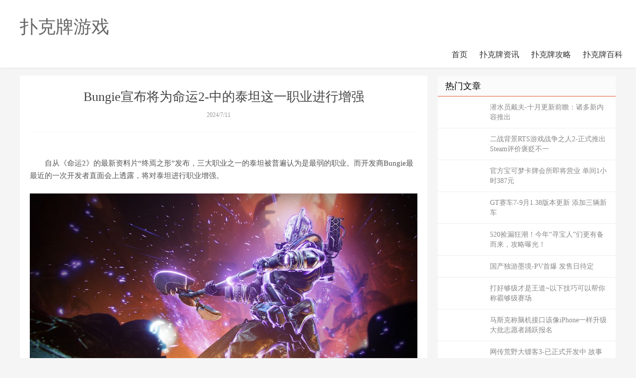

--- FILE ---
content_type: text/html
request_url: http://www.pkpgame.com/game/309.html
body_size: 4156
content:

<!DOCTYPE html>
<html>
<head>
<meta http-equiv="X-UA-Compatible" content="IE=11,IE=10,IE=9,IE=8">
<meta name="viewport" content="width=device-width, initial-scale=1.0, user-scalable=0, minimum-scale=1.0, maximum-scale=1.0">
<meta http-equiv="Cache-Control" content="no-siteapp">
<title>Bungie������Ϊ����2-�е�̩̹��һְҵ������ǿ_�˿�����Ϸ</title>
<meta name="keywords" content="">
<meta name="description" content="Bungie������Ϊ����2-�е�̩̹��һְҵ������ǿ">
<link rel="shortcut icon" href="">
<link rel="stylesheet" id="da-bootstrap-css" href="/skin/ecms02/css/bootstrap.css" type="text/css" media="all">
<link rel="stylesheet" id="da-fontawesome-css" href="/skin/ecms02/css/font-awesome.css" type="text/css" media="all">
<link rel="stylesheet" id="da-main-css" href="/skin/ecms02/css/main.css" type="text/css" media="all">
</head>
<body class="single single-post postid-535 single-format-standard comment-open">
<style>
.pagination {
	line-height: 17px;
}
.pagination a {
	text-decoration: none;
}
</style>

<header class="header">
  <div class="container">
<h1><a href="/" title="�˿�����Ϸ">�˿�����Ϸ</a></h1>    <ul class="site-nav site-navbar">    
     <li  ><a href="/">��ҳ</a></li>
       
	  
	 <li class="" ><a href="/zixun/">�˿�����Ѷ</a></li><li class="" ><a href="/gonglue/">�˿��ƹ���</a></li><li class="" ><a href="/baike/">�˿��ưٿ�</a></li>
		
		
    </ul>
    <i class="fa fa-bars m-icon-nav"></i> </div>
</header>





<section class="container">
  <div class="content-wrap">
    <div class="content">
      <header class="article-header">
        <h1 class="article-title">Bungie������Ϊ����2-�е�̩̹��һְҵ������ǿ
</h1>
        <div class="article-meta"> <span class="item">2024/7/11</span>  </div>
      </header>
	  
      <article class="article-content">
	  
	  
<!--����ͷ�����λ-->	  
<div class="ads ads-post ads-post-01">
<!--PC��-->
<div class="pcd_ad">
</div>
<!--�ֻ���-->
<div class="mbd_ad">
</div>
  
</div>
<!--/����ͷ�����λ-->	


<p style="text-indent:2em;">
	�Դӡ�����2������������Ƭ������֮�Ρ�����������ְҵ֮һ��̩̹���ձ���Ϊ��������ְҵ����������Bungie�������һ�ο�����ֱ�����͸¶������̩̹����ְҵ��ǿ��
</p>
<p align="center">
	<img src="/up/20240711/qzxvnh5y0qs.jpg" alt="Bungie������Ϊ������2���е�̩̹��һְҵ������ǿ" />
</p>
<p style="text-indent:2em;">
	ֱ������ᵽ̩̹�������츳�Ĵ��С�����֮�������õ��˺�ǿ��������̩̹����츳��ȫ�³��ܡ�ĺ����𡱵���̺��˺�Ҳ���õ�ǿ����
</p>
<p style="text-indent:2em;">
	��Ȼ�����Ҳ��Թ���⾵̩̹��ǿ�ȣ����ٷ���δ͸¶��ص�ǿ������������Ա��ʾ�����������й�ע��ְҵ�����˽�δ�����ܵı仯��
</p>
<p align="center">
	<img src="/up/20240711/bh5dbijuo4d.jpg" alt="Bungie������Ϊ������2���е�̩̹��һְҵ������ǿ" />
</p>
<p style="text-indent:2em;">
	��reddit�û���selpix_���ṩ����������������ɡ�����֮�Ρ��Ŷ�ͻϮ��ǰ50֧�����У�ֻ��3�����ʹ����̩̹���ְҵ�������300�������ֻ��3����̩̹��ʹ���ʿ�������1%��������������ҵ�ռ����ﵽ��74%������˵��������2��Ŀǰ��ƽ��������⡣
</p>
<p align="center">
	<img src="/up/20240711/53uhkxp0ubp.jpg" alt="Bungie������Ϊ������2���е�̩̹��һְҵ������ǿ" />
</p>
       

<!--��ҳ����-->	  
<div class="pagination">
<ul>

</ul>
</div>	  
	  
	  
        <p class="post-copyright">֣�����������İ�Ȩ��ԭ�������У�ת�����½�Ϊ����������Ϣ֮Ŀ�ģ���������Ϣ����������һʱ����ϵ�����޸Ļ�ɾ������л��</p>
      </article>
	  
		
      <div class="relates">
        <div class="title">
          <h3>��������Ķ�</h3>
        </div>
        <div class="article_hot_box">
          <dl>
			  		  
          </dl>
        </div>
		
		  <ul>
		   		 	
	 <li>
<a href='/game/93.html'>���Ż��������˿˴���??�������������ڽ׶β���</a></li>
<li>
<a href='/game/122.html'>�����ؿ��ؼ��ڶ��������׹��� �����ʴ�</a></li>
<li>
<a href='/game/277.html'>��һ��ս���������������ռ���ת-�����״β�����ļͨ�����տ���</a></li>
<li>
<a href='/game/254.html'>������ر����˷����Ʋ�������NS2������������</a></li>
<li>
<a href='/game/37.html'>ְҵ�����ΪCS2-Ŀǰ����CS��GO- ����V�罫��ȡ��</a></li>
<li>
<a href='/game/209.html'>ɱ¾����2-������Steam������������ ǰ�����ܺ���</a></li>
<li>
<a href='/game/279.html'>����������Ϸ���ƴ��ţ�����֮��-Steamҳ�� ֧�ּ�������</a></li>
<li>
<a href='/game/69.html'>����Ұ���ڿ�2����ͽ��ս�����Է���</a></li>
 
	
		   			
		  </ul>
      </div>


<a name="comments" id="comments"></a>
<link href="/skin/ecms02/css/pl.css" rel="stylesheet">

<div class="showpage" id="plpost">





</div>  	

    </div>
  </div>
  

<aside class="sidebar">

	
	
    <div class="widget widget_ui_posts">
      <h3>��������</h3>
      <ul>
       		 <li>
<a href='/game/48.html'>ǱˮԱ����-ʮ�¸���ǰհ������������Ƴ�</a></li>
<li>
<a href='/game/250.html'>��ս����RTS��Ϸս��֮��2-��ʽ�Ƴ� Steam���۰��᲻һ</a></li>
<li>
<a href='/game/212.html'>�ٷ������ο��ƻ�������Ӫҵ ����1Сʱ387Ԫ</a></li>
<li>
<a href='/game/34.html'>GT����7-9��1.38�汾���� ���������³�</a></li>
<li>
<a href='/game/265.html'>520��©�񳱣����ꡰѰ���ˡ��Ǹ��б������������ع⣡</a></li>
<li>
<a href='/game/135.html'>��������ī��-PV�ױ� �����մ���</a></li>
<li>
<a href='/game/198.html'>��ù�����������~���¼��ɿ��԰���ưԹ�������</a></li>
<li>
<a href='/game/308.html'>��˹�˳��Ի��ӿڸ���iPhoneһ������ ����־Ը��ӻԾ����</a></li>
<li>
<a href='/game/8.html'>������Ұ���ڿ�3-����ʽ������ �����ڶ���֮ǰ</a></li>
<li>
<a href='/game/33.html'>PlayStation��һ��PS5�ֲ���Ϸ������2025�귢��</a></li>
<li>
<a href='/game/168.html'>Flyout-Steam�������鿪�� �����ɶȷɻ����ģ��</a></li>
<li>
<a href='/game/316.html'>ԭEPIC��ռ����֮��- 8��12��Steam���Ƴ�</a></li>
   
     </ul>
    </div>
	
	
	
	
	
	
    <div class="widget widget_ui_posts">
      <h3>�Ƽ�����</h3>
      <ul>
	  			
     </ul>
    </div>
	
	
  </aside>   
  
</section>


<footer class="footer">
  <div class="container">
    <p>Copyright @ 2011-2018 �˿�����Ϸ All Rights Reserved.��Ȩ���� <script type="text/javascript" src="https://js.users.51.la/21763047.js"></script></p>

</p>
  </div>
</footer>



</body></html>